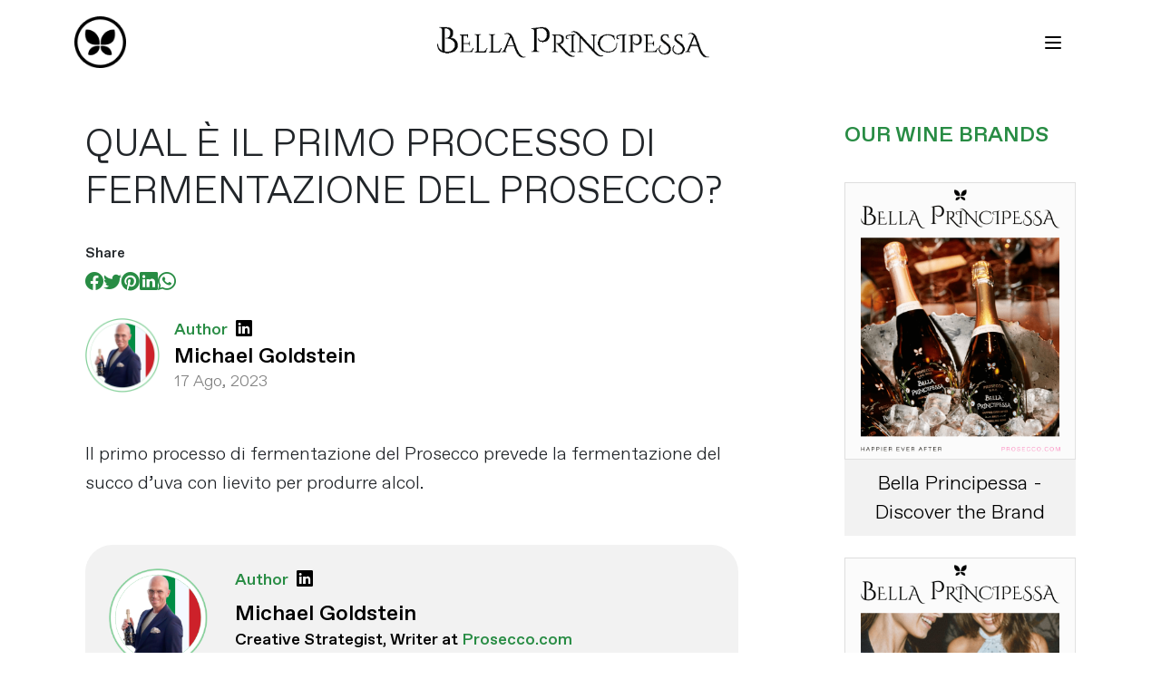

--- FILE ---
content_type: text/html; charset=UTF-8
request_url: https://prosecco.com/it/faq/qual-e-il-primo-processo-di-fermentazione-del-prosecco/
body_size: 10821
content:
<!DOCTYPE html>
<html lang="it">

<head>
  <!-- Required meta tags -->
  <meta charset="utf-8" />
  <meta name="viewport" content="width=device-width, initial-scale=1" />
  <!-- Bootstrap icons -->
  <link rel="stylesheet" href="https://cdnjs.cloudflare.com/ajax/libs/bootstrap-icons/1.10.3/font/bootstrap-icons.min.css" />
  <!-- Bootstrap CSS -->
  <style>
    @font-face {
      font-family: "Favorit";
      src: url("https://prosecco.com/wp-content/themes/prosecco-theme/fonts/favoritLight.eot");
      src: url("https://prosecco.com/wp-content/themes/prosecco-theme/fonts/favoritLight.woff2") format("woff2"), 
      url("https://prosecco.com/wp-content/themes/prosecco-theme/fonts/favoritLight.woff") format("woff"), 
      url("https://prosecco.com/wp-content/themes/prosecco-theme/fonts/favoritLight.ttf") format("truetype");
    }
    @font-face {
      font-family: "FavoritMed";
      src: url("https://prosecco.com/wp-content/themes/prosecco-theme/fonts/favoritMed.eot");
      src: url("https://prosecco.com/wp-content/themes/prosecco-theme/fonts/favoritMed.woff2") format("woff2"), 
      url("https://prosecco.com/wp-content/themes/prosecco-theme/fonts/favoritMed.woff") format("woff"), 
      url("https://prosecco.com/wp-content/themes/prosecco-theme/fonts/favoritMed.ttf") format("truetype");
    }
  </style>
  <link href="https://cdn.jsdelivr.net/npm/bootstrap@5.0.2/dist/css/bootstrap.min.css" rel="stylesheet"
    integrity="sha384-EVSTQN3/azprG1Anm3QDgpJLIm9Nao0Yz1ztcQTwFspd3yD65VohhpuuCOmLASjC" crossorigin="anonymous" />
  <link rel="shortcut icon" href="https://d32woj9zhbwj02.cloudfront.net/wp-content/uploads/2025/10/prosecco-favicon.png" /> 
  <meta name='robots' content='index, follow, max-image-preview:large, max-snippet:-1, max-video-preview:-1' />
<link rel="alternate" href="https://prosecco.com/de/faq/was-ist-der-erste-fermentationsprozess-fuer-prosecco/" hreflang="de" />
<link rel="alternate" href="https://prosecco.com/faq/what-is-the-first-fermentation-process-for-prosecco/" hreflang="en" />
<link rel="alternate" href="https://prosecco.com/it/faq/qual-e-il-primo-processo-di-fermentazione-del-prosecco/" hreflang="it" />

	<!-- This site is optimized with the Yoast SEO Premium plugin v22.1 (Yoast SEO v22.1) - https://yoast.com/wordpress/plugins/seo/ -->
	<title>Qual è il primo processo di fermentazione del Prosecco? - Prosecco</title>
	<link rel="canonical" href="https://prosecco.com/it/faq/qual-e-il-primo-processo-di-fermentazione-del-prosecco/" />
	<meta property="og:locale" content="it_IT" />
	<meta property="og:locale:alternate" content="de_DE" />
	<meta property="og:locale:alternate" content="en_GB" />
	<meta property="og:type" content="article" />
	<meta property="og:title" content="Qual è il primo processo di fermentazione del Prosecco?" />
	<meta property="og:description" content="Il primo processo di fermentazione del Prosecco prevede la fermentazione del succo d&#8217;uva con lievito per produrre alcol." />
	<meta property="og:url" content="https://prosecco.com/it/faq/qual-e-il-primo-processo-di-fermentazione-del-prosecco/" />
	<meta property="og:site_name" content="Prosecco" />
	<meta property="article:publisher" content="https://www.facebook.com/proseccobella" />
	<meta property="article:modified_time" content="2023-08-17T07:58:35+00:00" />
	<meta name="twitter:card" content="summary_large_image" />
	<meta name="twitter:site" content="@proseccobella" />
	<script type="application/ld+json" class="yoast-schema-graph">{"@context":"https://schema.org","@graph":[{"@type":"WebPage","@id":"https://prosecco.com/it/faq/qual-e-il-primo-processo-di-fermentazione-del-prosecco/","url":"https://prosecco.com/it/faq/qual-e-il-primo-processo-di-fermentazione-del-prosecco/","name":"Qual è il primo processo di fermentazione del Prosecco? - Prosecco","isPartOf":{"@id":"https://prosecco.com/it/#website"},"datePublished":"2023-08-17T07:58:34+00:00","dateModified":"2023-08-17T07:58:35+00:00","breadcrumb":{"@id":"https://prosecco.com/it/faq/qual-e-il-primo-processo-di-fermentazione-del-prosecco/#breadcrumb"},"inLanguage":"it-IT","potentialAction":[{"@type":"ReadAction","target":["https://prosecco.com/it/faq/qual-e-il-primo-processo-di-fermentazione-del-prosecco/"]}]},{"@type":"BreadcrumbList","@id":"https://prosecco.com/it/faq/qual-e-il-primo-processo-di-fermentazione-del-prosecco/#breadcrumb","itemListElement":[{"@type":"ListItem","position":1,"name":"Home","item":"https://prosecco.com/it/"},{"@type":"ListItem","position":2,"name":"FAQs","item":"https://prosecco.com/it/faq/"},{"@type":"ListItem","position":3,"name":"Qual è il primo processo di fermentazione del Prosecco?"}]},{"@type":"WebSite","@id":"https://prosecco.com/it/#website","url":"https://prosecco.com/it/","name":"Prosecco.com","description":"Prosecco - Most Celebrated Brand","publisher":{"@id":"https://prosecco.com/it/#organization"},"potentialAction":[{"@type":"SearchAction","target":{"@type":"EntryPoint","urlTemplate":"https://prosecco.com/it/?s={search_term_string}"},"query-input":"required name=search_term_string"}],"inLanguage":"it-IT"},{"@type":"Organization","@id":"https://prosecco.com/it/#organization","name":"Prosecco","url":"https://prosecco.com/it/","logo":{"@type":"ImageObject","inLanguage":"it-IT","@id":"https://prosecco.com/it/#/schema/logo/image/","url":"https://d32woj9zhbwj02.cloudfront.net/wp-content/uploads/2023/01/prosecco-logo.svg","contentUrl":"https://d32woj9zhbwj02.cloudfront.net/wp-content/uploads/2023/01/prosecco-logo.svg","width":153,"height":54,"caption":"Prosecco"},"image":{"@id":"https://prosecco.com/it/#/schema/logo/image/"},"sameAs":["https://www.facebook.com/proseccobella","https://twitter.com/proseccobella"]}]}</script>
	<!-- / Yoast SEO Premium plugin. -->


<link rel="alternate" title="oEmbed (JSON)" type="application/json+oembed" href="https://prosecco.com/wp-json/oembed/1.0/embed?url=https%3A%2F%2Fprosecco.com%2Fit%2Ffaq%2Fqual-e-il-primo-processo-di-fermentazione-del-prosecco%2F" />
<link rel="alternate" title="oEmbed (XML)" type="text/xml+oembed" href="https://prosecco.com/wp-json/oembed/1.0/embed?url=https%3A%2F%2Fprosecco.com%2Fit%2Ffaq%2Fqual-e-il-primo-processo-di-fermentazione-del-prosecco%2F&#038;format=xml" />
<style id='wp-img-auto-sizes-contain-inline-css' type='text/css'>
img:is([sizes=auto i],[sizes^="auto," i]){contain-intrinsic-size:3000px 1500px}
/*# sourceURL=wp-img-auto-sizes-contain-inline-css */
</style>
<style id='wp-emoji-styles-inline-css' type='text/css'>

	img.wp-smiley, img.emoji {
		display: inline !important;
		border: none !important;
		box-shadow: none !important;
		height: 1em !important;
		width: 1em !important;
		margin: 0 0.07em !important;
		vertical-align: -0.1em !important;
		background: none !important;
		padding: 0 !important;
	}
/*# sourceURL=wp-emoji-styles-inline-css */
</style>
<style id='wp-block-library-inline-css' type='text/css'>
:root{--wp-block-synced-color:#7a00df;--wp-block-synced-color--rgb:122,0,223;--wp-bound-block-color:var(--wp-block-synced-color);--wp-editor-canvas-background:#ddd;--wp-admin-theme-color:#007cba;--wp-admin-theme-color--rgb:0,124,186;--wp-admin-theme-color-darker-10:#006ba1;--wp-admin-theme-color-darker-10--rgb:0,107,160.5;--wp-admin-theme-color-darker-20:#005a87;--wp-admin-theme-color-darker-20--rgb:0,90,135;--wp-admin-border-width-focus:2px}@media (min-resolution:192dpi){:root{--wp-admin-border-width-focus:1.5px}}.wp-element-button{cursor:pointer}:root .has-very-light-gray-background-color{background-color:#eee}:root .has-very-dark-gray-background-color{background-color:#313131}:root .has-very-light-gray-color{color:#eee}:root .has-very-dark-gray-color{color:#313131}:root .has-vivid-green-cyan-to-vivid-cyan-blue-gradient-background{background:linear-gradient(135deg,#00d084,#0693e3)}:root .has-purple-crush-gradient-background{background:linear-gradient(135deg,#34e2e4,#4721fb 50%,#ab1dfe)}:root .has-hazy-dawn-gradient-background{background:linear-gradient(135deg,#faaca8,#dad0ec)}:root .has-subdued-olive-gradient-background{background:linear-gradient(135deg,#fafae1,#67a671)}:root .has-atomic-cream-gradient-background{background:linear-gradient(135deg,#fdd79a,#004a59)}:root .has-nightshade-gradient-background{background:linear-gradient(135deg,#330968,#31cdcf)}:root .has-midnight-gradient-background{background:linear-gradient(135deg,#020381,#2874fc)}:root{--wp--preset--font-size--normal:16px;--wp--preset--font-size--huge:42px}.has-regular-font-size{font-size:1em}.has-larger-font-size{font-size:2.625em}.has-normal-font-size{font-size:var(--wp--preset--font-size--normal)}.has-huge-font-size{font-size:var(--wp--preset--font-size--huge)}.has-text-align-center{text-align:center}.has-text-align-left{text-align:left}.has-text-align-right{text-align:right}.has-fit-text{white-space:nowrap!important}#end-resizable-editor-section{display:none}.aligncenter{clear:both}.items-justified-left{justify-content:flex-start}.items-justified-center{justify-content:center}.items-justified-right{justify-content:flex-end}.items-justified-space-between{justify-content:space-between}.screen-reader-text{border:0;clip-path:inset(50%);height:1px;margin:-1px;overflow:hidden;padding:0;position:absolute;width:1px;word-wrap:normal!important}.screen-reader-text:focus{background-color:#ddd;clip-path:none;color:#444;display:block;font-size:1em;height:auto;left:5px;line-height:normal;padding:15px 23px 14px;text-decoration:none;top:5px;width:auto;z-index:100000}html :where(.has-border-color){border-style:solid}html :where([style*=border-top-color]){border-top-style:solid}html :where([style*=border-right-color]){border-right-style:solid}html :where([style*=border-bottom-color]){border-bottom-style:solid}html :where([style*=border-left-color]){border-left-style:solid}html :where([style*=border-width]){border-style:solid}html :where([style*=border-top-width]){border-top-style:solid}html :where([style*=border-right-width]){border-right-style:solid}html :where([style*=border-bottom-width]){border-bottom-style:solid}html :where([style*=border-left-width]){border-left-style:solid}html :where(img[class*=wp-image-]){height:auto;max-width:100%}:where(figure){margin:0 0 1em}html :where(.is-position-sticky){--wp-admin--admin-bar--position-offset:var(--wp-admin--admin-bar--height,0px)}@media screen and (max-width:600px){html :where(.is-position-sticky){--wp-admin--admin-bar--position-offset:0px}}
/*wp_block_styles_on_demand_placeholder:696ba3b70a159*/
/*# sourceURL=wp-block-library-inline-css */
</style>
<style id='classic-theme-styles-inline-css' type='text/css'>
/*! This file is auto-generated */
.wp-block-button__link{color:#fff;background-color:#32373c;border-radius:9999px;box-shadow:none;text-decoration:none;padding:calc(.667em + 2px) calc(1.333em + 2px);font-size:1.125em}.wp-block-file__button{background:#32373c;color:#fff;text-decoration:none}
/*# sourceURL=https://d32woj9zhbwj02.cloudfront.net/wp-includes/css/classic-themes.min.css */
</style>
<link rel='stylesheet' id='wp-block-paragraph-css' href='https://d32woj9zhbwj02.cloudfront.net/wp-includes/blocks/paragraph/style.min.css?ver=6.9' type='text/css' media='all' />
<link rel="https://api.w.org/" href="https://prosecco.com/wp-json/" /><link rel="alternate" title="JSON" type="application/json" href="https://prosecco.com/wp-json/wp/v2/faq/4273" /><link rel="EditURI" type="application/rsd+xml" title="RSD" href="https://prosecco.com/xmlrpc.php?rsd" />
<meta name="generator" content="WordPress 6.9" />
<link rel='shortlink' href='https://prosecco.com/?p=4273' />
<link rel="icon" href="https://d32woj9zhbwj02.cloudfront.net/wp-content/uploads/2025/10/prosecco-favicon.png" sizes="32x32" />
<link rel="icon" href="https://d32woj9zhbwj02.cloudfront.net/wp-content/uploads/2025/10/prosecco-favicon.png" sizes="192x192" />
<link rel="apple-touch-icon" href="https://d32woj9zhbwj02.cloudfront.net/wp-content/uploads/2025/10/prosecco-favicon.png" />
<meta name="msapplication-TileImage" content="https://d32woj9zhbwj02.cloudfront.net/wp-content/uploads/2025/10/prosecco-favicon.png" />
  <link rel="stylesheet" href="https://prosecco.com/wp-content/themes/prosecco-theme/css/style.min.css?v=475293532" />
    <!-- Google Tag Manager -->
  <script>(function(w,d,s,l,i){w[l]=w[l]||[];w[l].push({'gtm.start':
  new Date().getTime(),event:'gtm.js'});var f=d.getElementsByTagName(s)[0],
  j=d.createElement(s),dl=l!='dataLayer'?'&l='+l:'';j.async=true;j.src=
  'https://www.googletagmanager.com/gtm.js?id='+i+dl;f.parentNode.insertBefore(j,f);
  })(window,document,'script','dataLayer','GTM-MW737H2');</script>
  <!-- End Google Tag Manager -->
  </head>

<body>
    <!-- Google Tag Manager (noscript) -->
  <noscript><iframe src="https://www.googletagmanager.com/ns.html?id=GTM-MW737H2"
  height="0" width="0" style="display:none;visibility:hidden"></iframe></noscript>
  <!-- End Google Tag Manager (noscript) -->
    <div class="offcanvas-menu">
    <div class="container">
      <div class="row pt-0 pt-sm-2 pt-lg-4">
        <div class="col-12 px-0">
          <div class="row pt-4 pt-lg-0 ad-pb-26 d-flex d-lg-flex">
            <div class="col-12 col-lg-6">
              <h3>Condividi un momento.<br />
              Un sorso alla volta.<br />
              Made in Italy.</h3>
            </div>
            <div class="col-12 col-lg-6">
              <div class="d-flex justify-content-start justify-content-lg-end">
                <div class="d-flex me-2 pll-switcher-container">
                  <select name="lang_choice_1" id="lang_choice_1" class="pll-switcher-select">
	<option value="https://prosecco.com/de/faq/was-ist-der-erste-fermentationsprozess-fuer-prosecco/" lang="de-DE">de</option>
	<option value="https://prosecco.com/faq/what-is-the-first-fermentation-process-for-prosecco/" lang="en-GB">en</option>
	<option value="https://prosecco.com/it/faq/qual-e-il-primo-processo-di-fermentazione-del-prosecco/" lang="it-IT" selected='selected'>it</option>
	<option value="https://prosecco.com/ru/" lang="ru-RU">ru</option>

</select>
<script type="text/javascript">
					document.getElementById( "lang_choice_1" ).addEventListener( "change", function ( event ) { location.href = event.currentTarget.value; } )
				</script>                </div>
                <a href="https://prosecco.com/it?s=" class="btn btn-ternary"><i class="bi bi-search" style="font-size:22px;"></i></a>
              </div>
            </div>
          </div> 
          <div class="row">
            
            <div class="col-12 col-md-6 col-lg-3 pb-2 pb-lg-0">
              <ul class="menu-links pb-3">
                <li><strong>About Us</strong></li>
                <li><a href="https://prosecco.com/it">Home</a></li>
                <li><a href="https://prosecco.com/it/di/">Our History</a></li>
                <li><a href="https://prosecco.com/it/partner-del-prosecco/">Partner</a></li>
                <li><a href="#">Social Club</a></li>
                <li><a href="#">Drinks Calculator</a></li>
                <li><a href="https://prosecco.com/it/cocktail-al-prosecco/">Cocktail al prosecco</a></li>
                <li><a href="https://prosecco.com/it/faq/">Domande frequenti</a></li>
                <li><a href="https://prosecco.com/it/blog-prosecco/">Archives</a></li>
                <li><a href="https://prosecco.com/it/contact-prosecco-ventures/">Get In Touch</a></li>
                
                              </ul>
                          </div>
            <div class="col-12 col-md-6 col-lg-3 pb-2 pb-lg-0">
              <ul class="menu-links">
                <li><strong>Our Wines</strong></li>
                <li><a href="https://prosecco.com/it/bella-principessa/">Bella Principessa</a></li>
                <li class=""><a href="https://prosecco.com/it/miglior-prosecco-docg-2023-bella-principessa-superiore-asolo/">Prosecco D.O.C.</a></li>
                <li class="ad-pb-26"><a href="https://prosecco.com/it/bella-principessa/la-migliore-rosa-di-prosecco-del-2024-bella-principessa-doc-rose/">Prosecco D.O.C. Rosé</a></li>
                              </ul>
                          </div>
            <div class="col-12 col-md-6 col-lg-3 pb-2 pb-lg-0">
              <ul class="menu-links">
                <li><strong>Legal</strong></li>
                <li class=" temp-hide"><a href="#">Drinks calculator</a></li>
                <li class="ad-pb-26 temp-hide"><a href="#">What is Prosecco?</a></li>
                <li><a href="https://prosecco.com/it/termini-di-servizio/">User Agreement</a></li>
                <li><a href="https://prosecco.com/it/faq/qual-e-il-primo-processo-di-fermentazione-del-prosecco/">Cookie Policy</a></li>
                <li><a href="https://prosecco.com/it/politica-sulla-riservatezza/">politica sulla riservatezza</a></li>
                <li class="ad-pb-26"><a href="https://prosecco.com/it/disclaimer-legale/">Legal Disclaimer</a></li>
              
              </ul>
            </div>
            <div class="col-12 col-md-6 col-lg-3 pb-2 pb-lg-0">
              <ul class="menu-links">
                <li><strong>Socials</strong></li>

                <li><a href="https://instagram.com/proseccobella" target="_blank"><i class="bi bi-instagram  me-1 me-md-3"></i> Instagram</a></li>
                <li><a href="https://youtube.com/@proseccobella" target="_blank"><i class="bi bi-youtube  me-1 me-md-3"></i> Youtube</a></li>
                <li class="ad-pb-26"><a href="https://twitter.com/proseccobella" target="_blank"><i class="bi bi-twitter  me-1 me-md-3"></i> Twitter</a></li>
          
              </ul>
            </div>
          </div>
        </div>
              </div>
      <div class="row copyright-row mb-4 d-lg-flex">
        <div class="col-12 text-lg-start">
          <p><strong>For adults 21+. Please enjoy responsibly.</strong></p>
        </div>
        <div class="col-12 mb-4">
          <p>© 2026 <a href="https://prosecco.com">Prosecco.com</a>. Taste the good life. All rights reserved.<br />
          <strong>Proudly independent.</strong></p>
        </div> 
              </div>
    </div>
  </div>
  <section class="sec-nav">
    <div class="container">
      <div class="top-navigation">
        <div class="top-logo">
          <a href="https://prosecco.com/it"><img src="https://prosecco.com/wp-content/themes/prosecco-theme/img/prosecco-icon-logo-new.png" alt="Prosecco Logo" class="img-fluid top-bar-new-logo-1" /></a>
        </div>
        <div class="">
          <a href="Javascript:void(0);"><img src="https://prosecco.com/wp-content/themes/prosecco-theme/img/bella-principessa-logo-new.png" alt="Bella Principessa Logo" class="img-fluid top-bar-new-logo-2" /></a>
                  </div> 
        <div class="top-buttons">
          <a href="https://prosecco.com/it/partner-del-prosecco/" class="btn btn-primary me-2 d-none">Partners</a>
          <a href="#" class="btn btn-primary me-2 d-none">Buy now</a>
          <a href="Javascript:void(0);" class="btn btn-ternary open-menu"><img class="" src="https://prosecco.com/wp-content/themes/prosecco-theme/img/menu-icon.svg" alt="Menu Icon" /></a>
          <a href="Javascript:void(0);" class="btn btn-ternary close-menu d-none"><img class="" src="https://prosecco.com/wp-content/themes/prosecco-theme/img/menu-close.svg" alt="Close Icon" /></a>
        </div>
      </div>
    </div>
  </section>
  <div class="nav-spacer ad-pb-26"></div><section class="py-5 single-post">
  <div class="container">
    <div class="row">
      <div class="col-12 col-lg-8">
                <h1>Qual è il primo processo di fermentazione del Prosecco?</h1>
        <div class="social-share mb-4">
          <div class="ultra-small"><strong>Share</strong></div>
          <ul>
            <li>
              <a href="https://www.facebook.com/sharer/sharer.php?u=https://prosecco.com/it/faq/qual-e-il-primo-processo-di-fermentazione-del-prosecco/" target="_blank">
                <i class="bi bi-facebook"></i>
              </a>
            </li>
            <li>
              <a href="https://twitter.com/intent/tweet?url=https://prosecco.com/it/faq/qual-e-il-primo-processo-di-fermentazione-del-prosecco/&text=Qual è il primo processo di fermentazione del Prosecco?" target="_blank">
                <i class="bi bi-twitter"></i>
              </a>
            </li>
            <li>
              <a href="https://pinterest.com/pin/create/button/?url=https://prosecco.com/it/faq/qual-e-il-primo-processo-di-fermentazione-del-prosecco/&description=" target="_blank">
                <i class="bi bi-pinterest"></i>
              </a>
            </li>
            <li>
              <a href="https://www.linkedin.com/shareArticle?url=https://prosecco.com/it/faq/qual-e-il-primo-processo-di-fermentazione-del-prosecco/&title=Qual è il primo processo di fermentazione del Prosecco?&summary=" target="_blank">
                <i class="bi bi-linkedin"></i>
              </a>
            </li>
                        <li> 
              <a href="https://api.whatsapp.com/send?text=Qual è il primo processo di fermentazione del Prosecco?%20https://prosecco.com/it/faq/qual-e-il-primo-processo-di-fermentazione-del-prosecco/" target="_blank">
                <i class="bi bi-whatsapp"></i>
              </a>
            </li>
          </ul>
        </div>
                <div class="post-author-short">
          <div class="author-img">
            <img src="https://d32woj9zhbwj02.cloudfront.net/wp-content/uploads/2023/03/michael-goldstein-author-img.png"
              class="img-fluid" />
          </div>
          <div class="author-data">
            <div class="author-role">Author  
                <a href="http://www.linkedin.com/in/michaelgoldstein" class="color-black d-inline-block ad-ml-5" target="_blank">
                  <i class="bi bi-linkedin"></i>
                </a>
               &nbsp;
                          </div>
            <div class="author-name">
              Michael Goldstein              
            </div>
            <div class="post-meta ad-pb-26">
              <div class="post-date">17 Ago, 2023</div>
                          </div>
            
          </div>
        </div>
                <div class="post-content p-ad-pb-26">
          
<p>Il primo processo di fermentazione del Prosecco prevede la fermentazione del succo d&#8217;uva con lievito per produrre alcol.</p>
        </div>
                <div class="post-author">
          <div class="author-img">
            <img src="https://d32woj9zhbwj02.cloudfront.net/wp-content/uploads/2023/03/michael-goldstein-author-img.png"
              class="img-fluid" />
            <a href="https://prosecco.com/michael-goldstein/" class="read-bio">Read Bio</a>
          </div>
          <div class="author-data">
            <div class="author-role">Author  
                <a href="http://www.linkedin.com/in/michaelgoldstein" class="color-black d-inline-block ad-ml-5" target="_blank">
                  <i class="bi bi-linkedin"></i>
                </a>
               &nbsp;
                          </div>
            <div class="author-name">
              Michael Goldstein            </div>
            <div class="author-title">Creative Strategist, Writer at <span class="color-green">Prosecco.com</span></div>
            <div class="author-summary">Michael writes about the drinks business with a focus on Prosecco — culture, commerce, and what makes a moment memorable. He helped bring Bella Principessa to life, and believes a great drink should do more than sparkle — it should speak. The taste is his. So are the views. Have an idea worth toasting? Let’s talk.</div>
          </div>
        </div>
              </div>
      <div class="col-12 col-lg-4 col-xl-3 offset-xl-1">
        <div class="sidebar">
          <h4 class="post-category">OUR WINE BRANDS</h4>
                  <div class="blog-side-item">
        <div class="post-img">
                    <a href="https://prosecco.com/brands/bella-principessa/"><img
              src="https://d32woj9zhbwj02.cloudfront.net/wp-content/uploads/2025/10/Bella-Principessa-Prosecco-Doc-USA_.png"
              alt="" class="img-fluid"></a>
        </div>
        <div class="post-summary">
          <div class="post-title">
                        <a href="https://prosecco.com/brands/bella-principessa/">Bella Principessa - Discover the Brand</a>
          </div>
        </div>
      </div>
          <div class="blog-side-item">
        <div class="post-img">
                    <a href="https://prosecco.com/brands/bella-principessa/prosecco-rose-doc/"><img
              src="https://d32woj9zhbwj02.cloudfront.net/wp-content/uploads/2025/10/Bella-Principessa-Prosecco-Doc-Rose-Poured-1.png"
              alt="" class="img-fluid"></a>
        </div>
        <div class="post-summary">
          <div class="post-title">
                        <a href="https://prosecco.com/brands/bella-principessa/prosecco-rose-doc/">Try our Prosecco Doc Rosé</a>
          </div>
        </div>
      </div>
          <div class="blog-side-item">
        <div class="post-img">
                    <a href="https://prosecco.com/brands/bella-principessa/prosecco-doc/"><img
              src="https://d32woj9zhbwj02.cloudfront.net/wp-content/uploads/2025/10/Bella-Principessa-Prosecco-Product-of-Italy.png"
              alt="" class="img-fluid"></a>
        </div>
        <div class="post-summary">
          <div class="post-title">
                        <a href="https://prosecco.com/brands/bella-principessa/prosecco-doc/">Picked. Poured. Shared. Remembered.</a>
          </div>
        </div>
      </div>
            </div>
      </div>
    </div>
  </div>
</section>

<div class="n-posts-list-section">
  <div class="container">
    <div class="row">
      <div class="col-12 col-lg-8 order-2 order-lg-1">
        <h3><i class="bi bi-graph-up-arrow ms-3 ms-md-3 me-3 me-md-2 pe-md-1"></i> Recommended Stories <span class="d-none d-lg-inline">from Prosecco.com</span></h3>
        <div class="n-posts-list">
                          <a href="https://prosecco.com/it/blog/michael-goldstein-intervista-prosecco-podcast/" class="n-post-item featured with-image">
                  <div class="post-text">
                    <div class="n-post-title">
                      <span>01</span> 
                      Intervista a Michael Goldstein: costruire il marchio principale del Prosecco (podcast)                    </div>
                    <div class="n-post-summary d-none"></div>
                    <div class="n-post-meta">
                      <span>04 Set</span>
                                              <span><i class="bi bi-dot"></i></span>
                        <span>1 min Leggere</span>
                                            <span class="stars"><i class="bi bi-stars"></i></span>
                                              <span class="color-green">Uncategorized</span>
                                          </div>
                  </div>
                  <div class="post-image">
                    <img src="https://d32woj9zhbwj02.cloudfront.net/wp-content/uploads/2023/08/michael-goldstein-prosecco-interview-300x169.jpg" class="img-fluid" />
                  </div>
                </a>
                              <a href="https://prosecco.com/it/blog/michael-goldstein-parla-di-alcolici-vini-e-celebrita-lascesa-delle-celebrita-imprenditoriali-nel-settore-degli-alcolici/" class="n-post-item featured with-image">
                  <div class="post-text">
                    <div class="n-post-title">
                      <span>02</span> 
                      Michael Goldstein parla di alcolici, vini e celebrità: l'ascesa delle celebrità imprenditoriali nel settore degli alcolici                    </div>
                    <div class="n-post-summary d-none"></div>
                    <div class="n-post-meta">
                      <span>04 Set</span>
                                              <span><i class="bi bi-dot"></i></span>
                        <span>4 mins Leggere</span>
                                            <span class="stars"><i class="bi bi-stars"></i></span>
                                              <span class="color-green">Uncategorized</span>
                                          </div>
                  </div>
                  <div class="post-image">
                    <img src="https://d32woj9zhbwj02.cloudfront.net/wp-content/uploads/2023/08/celebrity-drinks-harpers-by-michael-goldstein-300x225.jpg" class="img-fluid" />
                  </div>
                </a>
                              <a href="https://prosecco.com/it/blog/storia-del-vino-i-migliori-vini-globali-da-45-paesi-2/" class="n-post-item featured with-image">
                  <div class="post-text">
                    <div class="n-post-title">
                      <span>03</span> 
                      Storia del vino: i migliori vini globali da 45 paesi                    </div>
                    <div class="n-post-summary d-none"></div>
                    <div class="n-post-meta">
                      <span>21 Ago</span>
                                              <span><i class="bi bi-dot"></i></span>
                        <span>29 min Leggere</span>
                                            <span class="stars"><i class="bi bi-stars"></i></span>
                                              <span class="color-green">Uncategorized</span>
                                          </div>
                  </div>
                  <div class="post-image">
                    <img src="https://d32woj9zhbwj02.cloudfront.net/wp-content/uploads/2023/05/history-of-wine-300x181.webp" class="img-fluid" />
                  </div>
                </a>
                              <a href="https://prosecco.com/it/blog/made-in-italy-embargo-russia-boom-del-contraffatto-e-importazioni-parallele/" class="n-post-item featured with-image">
                  <div class="post-text">
                    <div class="n-post-title">
                      <span>04</span> 
                      Made in Italy: embargo Russia, boom del contraffatto e importazioni parallele                    </div>
                    <div class="n-post-summary d-none"></div>
                    <div class="n-post-meta">
                      <span>18 Ago</span>
                                              <span><i class="bi bi-dot"></i></span>
                        <span>5 min Leggere</span>
                                            <span class="stars"><i class="bi bi-stars"></i></span>
                                              <span class="color-green">Uncategorized</span>
                                          </div>
                  </div>
                  <div class="post-image">
                    <img src="https://d32woj9zhbwj02.cloudfront.net/wp-content/uploads/2023/05/russia-sanctions-putin-prosecco-champagne-300x300.png" class="img-fluid" />
                  </div>
                </a>
                              <a href="https://prosecco.com/it/blog/intervista-esclusiva-michael-goldstein-di-prosecco-parla-di-bollicine-e-marchi/" class="n-post-item featured with-image">
                  <div class="post-text">
                    <div class="n-post-title">
                      <span>05</span> 
                      Intervista esclusiva: Michael Goldstein di Prosecco parla di bollicine e marchi                    </div>
                    <div class="n-post-summary d-none"></div>
                    <div class="n-post-meta">
                      <span>18 Ago</span>
                                              <span><i class="bi bi-dot"></i></span>
                        <span>10 min Leggere</span>
                                            <span class="stars"><i class="bi bi-stars"></i></span>
                                              <span class="color-green">Uncategorized</span>
                                          </div>
                  </div>
                  <div class="post-image">
                    <img src="https://d32woj9zhbwj02.cloudfront.net/wp-content/uploads/2023/05/hb-michael-goldstein-thumb-300x250.png" class="img-fluid" />
                  </div>
                </a>
                      </div>
      </div>
    </div>
  </div>
</div>



<footer>
  <div class="container">
    <div class="row align-items-center mb-4">
      <div class="col-8">
        <div class="footer-heading">
          Condividi un momento.<br />
          Un sorso alla volta.<br />
          Made in Italy.        </div>
      </div>
      <div class="col-4">
        <div class="footer-logo-container text-end">
          <img 
            src="https://prosecco.com/wp-content/themes/prosecco-theme/img/prosecco-logo-white-new.png"
            alt="Footer Prosecco Image" class="footer-logo ms-auto mb-0" />
        </div>
      </div>
    </div>
    <div class="row">
      <div class="col-12 col-md-6 col-lg-2">
        <h4 class="ad-pb-26">Chi siamo</h4>
        <ul class="footer-links">
          <li><a href="https://prosecco.com/it">Home</a></li>
          <li><a href="https://prosecco.com/it/di/">Our History</a></li>
          <li><a href="https://prosecco.com/it/partner-del-prosecco/">Partner</a></li>
          <li><a href="#">Social Club</a></li>
          <li><a href="#">Drinks Calculator</a></li>
          <li><a href="https://prosecco.com/it/cocktail-al-prosecco/">Cocktail al prosecco</a></li>
          <li><a href="https://prosecco.com/it/faq/">Domande frequenti</a></li>
          <li><a href="https://prosecco.com/it/blog-prosecco/">Archives</a></li>
          <li><a href="https://prosecco.com/it/contact-prosecco-ventures/">Get In Touch</a></li>
                  </ul>
      </div>
      <div class="col-12 col-md-6 col-lg-2"> 
        <h4 class="ad-pb-26">Our Wines</h4>
        <ul class="footer-links">
          <li><a href="https://prosecco.com/it/bella-principessa/">Bella Principessa</a></li>
          <li class=""><a href="https://prosecco.com/it/miglior-prosecco-docg-2023-bella-principessa-superiore-asolo/">Prosecco D.O.C.</a></li>
          <li class="ad-pb-26"><a href="https://prosecco.com/it/bella-principessa/la-migliore-rosa-di-prosecco-del-2024-bella-principessa-doc-rose/">Prosecco D.O.C. Rosé</a></li>
                  </ul> 
              </div>
      <div class="col-12 col-md-6 col-lg-2">
        <h4 class="ad-pb-26">Legal</h4>
        <ul class="footer-links">
          
          <li class=" temp-hide"><a href="#">Drinks calculator</a></li>
          <li class="ad-pb-26 temp-hide"><a href="#">What is Prosecco?</a></li>
          <li><a href="https://prosecco.com/it/termini-di-servizio/">User Agreement</a></li>
          <li><a href="https://prosecco.com/it/faq/qual-e-il-primo-processo-di-fermentazione-del-prosecco/">Cookie Policy</a></li>
          <li><a href="https://prosecco.com/it/politica-sulla-riservatezza/">politica sulla riservatezza</a></li>
          <li><a href="https://prosecco.com/it/disclaimer-legale/">Legal Disclaimer</a></li>
        </ul>
      </div>
      <div class="col-12 col-md-6 col-lg-2">
        <h4 class="ad-pb-26">Social</h4>
        <ul class="footer-links">
          <li><a href="https://instagram.com/proseccobella" target="_blank"><i class="bi bi-instagram  me-1 me-md-3"></i> Instagram</a></li>
          <li><a href="https://youtube.com/@proseccobella" target="_blank"><i class="bi bi-youtube  me-1 me-md-3"></i> Youtube</a></li>
          <li><a href="https://twitter.com/proseccobella" target="_blank"><i class="bi bi-twitter  me-1 me-md-3"></i> Twitter</a></li>
                    <li class=" temp-hide"><a href="#"><i class="bi bi-tiktok  me-1 me-md-3"></i> Tiktok</a></li>
        </ul>
      </div>
    </div>
    <div class="row copyright-row">
            <div class="col-12 text-lg-start">
        <p><strong>For adults 21+. Please enjoy responsibly.</strong></p>
      </div>
      <div class="col-12 mb-4">
        <p>© 2026 <a href="https://prosecco.com">Prosecco.com</a>. Taste the good life. All rights reserved.<br />
        <strong>Proudly independent.</strong></p>
      </div> 
      <div class="col-12 text-start my-3">
        <p class="pb-3">“Prosecco” is used solely as a geographical and descriptive term referring to the wine style produced in Northern Italy under the recognized PDO and DOC/DOCG designations. Prosecco.com is not affiliated with, endorsed by, or authorized by the Consorzio di Tutela del Prosecco DOC or the Consorzio di Tutela del Prosecco Superiore DOCG</p>
<p class="pb-3">“Bella Principessa” and “Bella Principessa Happily Ever After” are registered trademarks of their respective owners and are used on this website under license for editorial and descriptive purposes only. All other trademarks, logos, and brand names remain the property of their respective owners.</p>
<p class="pb-3">Operated from the United States for U.S. audiences; access from other jurisdictions is at the user’s own initiative and responsibility.</p>
      </div>
      <div class="col-12 text-center">
        <select name="lang_choice_1" id="lang_choice_1" class="pll-switcher-select">
	<option value="https://prosecco.com/de/faq/was-ist-der-erste-fermentationsprozess-fuer-prosecco/" lang="de-DE">de</option>
	<option value="https://prosecco.com/faq/what-is-the-first-fermentation-process-for-prosecco/" lang="en-GB">en</option>
	<option value="https://prosecco.com/it/faq/qual-e-il-primo-processo-di-fermentazione-del-prosecco/" lang="it-IT" selected='selected'>it</option>
	<option value="https://prosecco.com/ru/" lang="ru-RU">ru</option>

</select>
<script type="text/javascript">
					document.getElementById( "lang_choice_1" ).addEventListener( "change", function ( event ) { location.href = event.currentTarget.value; } )
				</script>      </div>
    </div>
  </div>
</footer>
<script src="https://ajax.googleapis.com/ajax/libs/jquery/3.6.1/jquery.min.js"></script>
<script src="https://cdn.jsdelivr.net/npm/bootstrap@5.0.2/dist/js/bootstrap.bundle.min.js"
  integrity="sha384-MrcW6ZMFYlzcLA8Nl+NtUVF0sA7MsXsP1UyJoMp4YLEuNSfAP+JcXn/tWtIaxVXM" crossorigin="anonymous"></script>
<script type="speculationrules">
{"prefetch":[{"source":"document","where":{"and":[{"href_matches":"/*"},{"not":{"href_matches":["/wp-*.php","/wp-admin/*","https://d32woj9zhbwj02.cloudfront.net/wp-content/uploads/*","/wp-content/*","/wp-content/plugins/*","/wp-content/themes/prosecco-theme/*","/*\\?(.+)"]}},{"not":{"selector_matches":"a[rel~=\"nofollow\"]"}},{"not":{"selector_matches":".no-prefetch, .no-prefetch a"}}]},"eagerness":"conservative"}]}
</script>
<script type="text/javascript">
(function() {
				var expirationDate = new Date();
				expirationDate.setTime( expirationDate.getTime() + 31536000 * 1000 );
				document.cookie = "pll_language=it; expires=" + expirationDate.toUTCString() + "; path=/; secure; SameSite=Lax";
			}());

</script>
<script id="wp-emoji-settings" type="application/json">
{"baseUrl":"https://s.w.org/images/core/emoji/17.0.2/72x72/","ext":".png","svgUrl":"https://s.w.org/images/core/emoji/17.0.2/svg/","svgExt":".svg","source":{"concatemoji":"https://d32woj9zhbwj02.cloudfront.net/wp-includes/js/wp-emoji-release.min.js?ver=6.9"}}
</script>
<script type="module">
/* <![CDATA[ */
/*! This file is auto-generated */
const a=JSON.parse(document.getElementById("wp-emoji-settings").textContent),o=(window._wpemojiSettings=a,"wpEmojiSettingsSupports"),s=["flag","emoji"];function i(e){try{var t={supportTests:e,timestamp:(new Date).valueOf()};sessionStorage.setItem(o,JSON.stringify(t))}catch(e){}}function c(e,t,n){e.clearRect(0,0,e.canvas.width,e.canvas.height),e.fillText(t,0,0);t=new Uint32Array(e.getImageData(0,0,e.canvas.width,e.canvas.height).data);e.clearRect(0,0,e.canvas.width,e.canvas.height),e.fillText(n,0,0);const a=new Uint32Array(e.getImageData(0,0,e.canvas.width,e.canvas.height).data);return t.every((e,t)=>e===a[t])}function p(e,t){e.clearRect(0,0,e.canvas.width,e.canvas.height),e.fillText(t,0,0);var n=e.getImageData(16,16,1,1);for(let e=0;e<n.data.length;e++)if(0!==n.data[e])return!1;return!0}function u(e,t,n,a){switch(t){case"flag":return n(e,"\ud83c\udff3\ufe0f\u200d\u26a7\ufe0f","\ud83c\udff3\ufe0f\u200b\u26a7\ufe0f")?!1:!n(e,"\ud83c\udde8\ud83c\uddf6","\ud83c\udde8\u200b\ud83c\uddf6")&&!n(e,"\ud83c\udff4\udb40\udc67\udb40\udc62\udb40\udc65\udb40\udc6e\udb40\udc67\udb40\udc7f","\ud83c\udff4\u200b\udb40\udc67\u200b\udb40\udc62\u200b\udb40\udc65\u200b\udb40\udc6e\u200b\udb40\udc67\u200b\udb40\udc7f");case"emoji":return!a(e,"\ud83e\u1fac8")}return!1}function f(e,t,n,a){let r;const o=(r="undefined"!=typeof WorkerGlobalScope&&self instanceof WorkerGlobalScope?new OffscreenCanvas(300,150):document.createElement("canvas")).getContext("2d",{willReadFrequently:!0}),s=(o.textBaseline="top",o.font="600 32px Arial",{});return e.forEach(e=>{s[e]=t(o,e,n,a)}),s}function r(e){var t=document.createElement("script");t.src=e,t.defer=!0,document.head.appendChild(t)}a.supports={everything:!0,everythingExceptFlag:!0},new Promise(t=>{let n=function(){try{var e=JSON.parse(sessionStorage.getItem(o));if("object"==typeof e&&"number"==typeof e.timestamp&&(new Date).valueOf()<e.timestamp+604800&&"object"==typeof e.supportTests)return e.supportTests}catch(e){}return null}();if(!n){if("undefined"!=typeof Worker&&"undefined"!=typeof OffscreenCanvas&&"undefined"!=typeof URL&&URL.createObjectURL&&"undefined"!=typeof Blob)try{var e="postMessage("+f.toString()+"("+[JSON.stringify(s),u.toString(),c.toString(),p.toString()].join(",")+"));",a=new Blob([e],{type:"text/javascript"});const r=new Worker(URL.createObjectURL(a),{name:"wpTestEmojiSupports"});return void(r.onmessage=e=>{i(n=e.data),r.terminate(),t(n)})}catch(e){}i(n=f(s,u,c,p))}t(n)}).then(e=>{for(const n in e)a.supports[n]=e[n],a.supports.everything=a.supports.everything&&a.supports[n],"flag"!==n&&(a.supports.everythingExceptFlag=a.supports.everythingExceptFlag&&a.supports[n]);var t;a.supports.everythingExceptFlag=a.supports.everythingExceptFlag&&!a.supports.flag,a.supports.everything||((t=a.source||{}).concatemoji?r(t.concatemoji):t.wpemoji&&t.twemoji&&(r(t.twemoji),r(t.wpemoji)))});
//# sourceURL=https://d32woj9zhbwj02.cloudfront.net/wp-includes/js/wp-emoji-loader.min.js
/* ]]> */
</script>
<script>
$(document).ready(function() {
  $('.highlight-btns > li > a').on('mouseover', function() {
    $('.highlight-btns > li > a').removeClass('active-list');
    $(this).addClass('active-list');
    var targetImg = $(this).data('img');
    $('#highlightBtnsImg').attr('src', targetImg);
  });

  $('.open-menu').on('click', function(){
    $('.offcanvas-menu').addClass('active');
    $(this).addClass('d-none');
    $('.close-menu').removeClass('d-none');
  });
  $('.close-menu').on('click', function(){
    $('.offcanvas-menu').removeClass('active');
    $(this).addClass('d-none');
    $('.open-menu').removeClass('d-none');
  });
  $(window).scroll(function() {
    adjustVideos();
  });
  $(window).resize(function() {
    adjustVideos();
  });
});
  function adjustVideos(){
    for(var i = 1; i <= 15; i++){
      triggerVideo('#video'+i);
      triggerVideo('#video'+i+'Mob');
    }
  }
function triggerVideo( videoId ){
  if($(videoId).length != 0) {
    var windowWidth = $(window).width();
    var videoObj = $(videoId)[0]; 
    var videoTop = $(videoId).offset().top;
    var videoBottom = videoTop + $(videoId).outerHeight();
    var scrollTop = $(window).scrollTop();
    var scrollBottom = scrollTop + $(window).height();
    if (scrollBottom > videoTop && scrollTop < videoBottom) {
      videoObj.play();
      if(windowWidth < 992){
        var videoPar = $(videoId).parent();
        // var videoParParWdth = videoPar.parent().width();
        // var windowWdth = $(window).width();
        // var diffTranslate = (windowWdth - videoParParWdth) / 2;
        // videoPar.width( windowWdth );
        // videoPar.css('transform', 'translateX(-'+diffTranslate+'px)');
        // videoPar.css({'margin-left': '-24px', 'margin-right': '-24px', 'width': '100vw'});
      }
    } else {
      videoObj.pause();
      if(windowWidth < 992){
        var videoPar = $(videoId).parent();
        // var videoParParWdth = videoPar.parent().width();
        // videoPar.width( '100%' );
        // videoPar.css('transform', 'translateX(0)');
        // videoPar.css({'margin-left': '0', 'margin-right': '0', 'width': '100%'});
      }
    }
  }
}
jQuery(function($) {
  $(document).scroll(function() {
    var y = $(this).scrollTop();
    if (y > 100) {
      $('body').addClass('scrolled');
    } else {
      $('body').removeClass('scrolled');
    }
  });
});
  $(document).ready(function () {
    adjustIframeHeight();
  });
  $(window).resize(function () {
    adjustIframeHeight();
  });
  function adjustIframeHeight(){
    $("iframe").css('width','100%');
    var wdth = $("iframe").width(); 
    var hgt = wdth / 500 * 281;
    $("iframe").height(hgt);
  }
  $(document).ready(function () { 
    $('.faq-title').on('click', function(){
      if($(this).parent().hasClass('active')){
        $(this).parent().removeClass('active');
      } else {
        $('.faq-item').removeClass('active');
        $(this).parent().addClass('active');
      }
    });
  });
  $(window).scroll(function(){
    if($('.sidebar').length > 0){
      var sidebarHgt = $('.sidebar').height();
      var scrollTop = "calc(100vh - "+ (sidebarHgt + 20) +"px";
      $('.sidebar').css('top', scrollTop);
    }
  });
</script>
<script defer src="https://static.cloudflareinsights.com/beacon.min.js/vcd15cbe7772f49c399c6a5babf22c1241717689176015" integrity="sha512-ZpsOmlRQV6y907TI0dKBHq9Md29nnaEIPlkf84rnaERnq6zvWvPUqr2ft8M1aS28oN72PdrCzSjY4U6VaAw1EQ==" data-cf-beacon='{"version":"2024.11.0","token":"f1fc47488c3d45e9be054d69ea8aaac4","r":1,"server_timing":{"name":{"cfCacheStatus":true,"cfEdge":true,"cfExtPri":true,"cfL4":true,"cfOrigin":true,"cfSpeedBrain":true},"location_startswith":null}}' crossorigin="anonymous"></script>
</body>

</html>
<!--
Performance optimized by W3 Total Cache. Learn more: https://www.boldgrid.com/w3-total-cache/

Content Delivery Network via Amazon Web Services: CloudFront: d32woj9zhbwj02.cloudfront.net
Database Caching 119/183 queries in 0.035 seconds using Disk

Served from: prosecco.com @ 2026-01-17 14:59:03 by W3 Total Cache
-->

--- FILE ---
content_type: image/svg+xml
request_url: https://prosecco.com/wp-content/themes/prosecco-theme/img/menu-close.svg
body_size: -209
content:
<svg width="24" height="24" viewBox="0 0 24 24" fill="none" xmlns="http://www.w3.org/2000/svg">
<path d="M3.25 2.5L20.75 20" stroke="black" stroke-width="2" stroke-linecap="round" stroke-linejoin="round"/>
<path d="M3.25 20L20.75 2.5" stroke="black" stroke-width="2" stroke-linecap="round" stroke-linejoin="round"/>
</svg>
